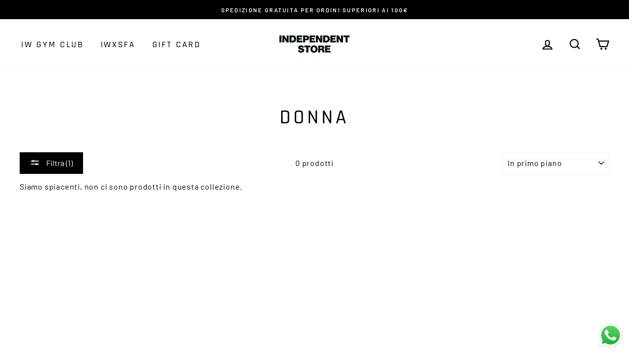

--- FILE ---
content_type: text/css
request_url: https://amaicdn.com/timer-app/store/8e48a883437aa59e8c7b6b19c0f27da0.css?1762789222767
body_size: -257
content:
#sct-timer-27495 .sct-timer:not(.sct-timer-mobile)[data-editable="general"] {
	background-color: #ffffff;
	padding-top: 8px;
	border-color: #FFFFFF;
	border-width: 0px;
	color: #FFFFFF;
	-webkit-mask-image: none;
	background-image: none;
	background-position: 0% 0%;
	padding-bottom: 8px;
}
#sct-timer-27495 .sct-timer:not(.sct-timer-mobile) [data-editable="message-before-countdown"] {
	color: #000000;
	font-family: inherit;
	font-style: normal;
	font-weight: bold;
	text-decoration: none;
	font-size: 30px;
}
#sct-timer-27495 .sct-timer:not(.sct-timer-mobile) [data-editable="countdown"] {
	color: #000000;
	font-family: inherit;
	font-size: 25px;
}
#sct-timer-27495 .sct-timer:not(.sct-timer-mobile) [data-editable="countdown-labels"] {
	color: #000000;
	font-family: inherit;
	font-style: normal;
	font-weight: normal;
	text-decoration: none;
	font-size: 10px;
}
#sct-timer-27495 .sct-timer:not(.sct-timer-mobile) [data-editable="countdown-colons"] {
	color: #000000;
	font-family: inherit;
	font-size: 25px;
	height: 25px;
}
#sct-timer-27495 .sct-timer:not(.sct-timer-mobile) [data-editable="message-after-countdown"] {
	color: #41416A;
	font-family: Montserrat;
	font-style: normal;
	font-weight: normal;
	text-decoration: none;
	font-size: 18px;
}
#sct-timer-27495 .sct-timer:not(.sct-timer-mobile) [data-editable="link"] {
	color: #314DCB;
	font-family: Montserrat;
	font-style: normal;
	font-weight: normal;
	text-decoration: underline;
	font-size: 18px;
}
#sct-timer-27495 .sct-timer:not(.sct-timer-mobile) [data-editable="button"] {
	background-color: #314DCB;
	border-color: #FFFFFF;
	border-width: 0px;
	border-radius: 35px;
	color: #FFFFFF;
	font-family: Montserrat;
	font-style: normal;
	font-weight: bold;
	text-decoration: none;
	font-size: 14px;
	padding-top: 8px;
	padding-left: 16px;
	padding-bottom: 8px;
	padding-right: 16px;
}
#sct-timer-27495 .sct-timer:not(.sct-timer-mobile) [data-editable="button-link"] {
	text-decoration: none;
}
#sct-timer-27495 .sct-timer:not(.sct-timer-mobile) [data-editable="pattern"] {
	background-color: rgba(0, 0, 0, 0);
	-webkit-mask-image: none;
}
#sct-timer-27495 .sct-timer.sct-timer-mobile[data-editable="general"] {
	background-color: #ffffff;
	padding-top: 12px;
	border-color: #FFFFFF;
	border-width: 0;
	color: #FFFFFF;
	-webkit-mask-image: none;
	background-image: none;
	background-position: 0% 0%;
	padding-bottom: 12px;
}
#sct-timer-27495 .sct-timer.sct-timer-mobile [data-editable="message-before-countdown"] {
	color: #000000;
	font-family: inherit;
	font-style: normal;
	font-weight: bold;
	text-decoration: none;
	font-size: 18px;
}
#sct-timer-27495 .sct-timer.sct-timer-mobile [data-editable="countdown"] {
	color: #000000;
	font-family: inherit;
	font-size: 18px;
}
#sct-timer-27495 .sct-timer.sct-timer-mobile [data-editable="countdown-labels"] {
	color: #000000;
	font-family: inherit;
	font-style: normal;
	font-weight: normal;
	text-decoration: none;
	font-size: 8px;
}
#sct-timer-27495 .sct-timer.sct-timer-mobile [data-editable="countdown-colons"] {
	color: #000000;
	font-family: inherit;
	font-size: 18px;
	height: 18px;
}
#sct-timer-27495 .sct-timer.sct-timer-mobile [data-editable="message-after-countdown"] {
	color: #41416A;
	font-family: Montserrat;
	font-style: normal;
	font-weight: normal;
	text-decoration: none;
	font-size: 14px;
}
#sct-timer-27495 .sct-timer.sct-timer-mobile [data-editable="link"] {
	color: #314DCB;
	font-family: Montserrat;
	font-style: normal;
	font-weight: normal;
	text-decoration: underline;
	font-size: 14px;
}
#sct-timer-27495 .sct-timer.sct-timer-mobile [data-editable="button"] {
	background-color: #314DCB;
	border-color: #FFFFFF;
	border-width: 0px;
	border-radius: 35px;
	color: #FFFFFF;
	font-family: Montserrat;
	font-style: normal;
	font-weight: bold;
	text-decoration: none;
	font-size: 15px;
	padding-top: 0px;
	padding-bottom: 0px;
}
#sct-timer-27495 .sct-timer.sct-timer-mobile [data-editable="button-link"] {
	text-decoration: none;
}
#sct-timer-27495 .sct-timer.sct-timer-mobile [data-editable="pattern"] {
	background-color: rgba(0, 0, 0, 0);
	-webkit-mask-image: none;
}


--- FILE ---
content_type: application/x-javascript
request_url: https://amaicdn.com/timer-app/store/8e48a883437aa59e8c7b6b19c0f27da0.js?1762789222767
body_size: 162
content:
if(typeof Spurit === 'undefined') var Spurit = {};
if(typeof Spurit.CountdownTimer === 'undefined') Spurit.CountdownTimer = {};
Spurit.CountdownTimer.settings = {"timers":[{"id":27495,"enabled":true,"type":"timer","style_id":6,"settings":{"display":{"bar":{"applyTo":"pages","isSticky":true,"location":"top","pages":[],"productIds":[],"collectionIds":[]},"type":"bar","widget":{"selector":{"position":"before","selector":"form[action=\"\/cart\/add\"] [type=submit]"},"productIds":[]}},"countdownType":{"same":{"timeEnd":"2021-10-17T18:00:00.000Z","duration":{"days":0,"hours":0,"minutes":0},"repeating":0,"timeStart":"2021-10-10T12:46:56.000Z","repetitionLimit":0,"isRepetitionSelected":false},"type":"same","independent":{"duration":{"days":0,"hours":0,"minutes":0},"activeFrom":"2021-10-10T12:46:56.000Z","activeTill":null,"repeatAfterFinish":false,"isActivePeriodSelected":true}},"hideBeforeFinishSeconds":0,"isHidedBeforeFinishCheckbox":false},"design":{"messageBefore":{"isSelected":true,"value":"COLLEZIONE 6"},"messageAfter":{"isSelected":false,"value":"Hurry up!"},"countdownLabels":{"isSelected":true,"days":"GIORNI ","hours":"ORE ","minutes":"MINUTI","seconds":"SECONDI "},"countdownColons":true,"link":{"isSelected":false,"name":"Get discount","url":""},"button":{"isSelected":false,"name":"Shop now","url":""},"extraZeros":"hours_and_days","templateName":"custom","hasChanges":true},"popup":[],"delivery":[],"popup_notification":[],"spinning_wheel":[],"reserved_cart_timer":[],"display_type":"bar","display_all":false,"email_ui_config":null,"enable_email_embed":false,"gif_name":null,"deleted_at":null,"copied":0,"priority":27495,"is_syncing":1,"left_deviation":12,"top_deviation":0,"gif_url":null}],"timezone":"Europe\/Rome"};
Spurit.CountdownTimer.appApiUrl = "https://countdowntimer.amai.com/api";